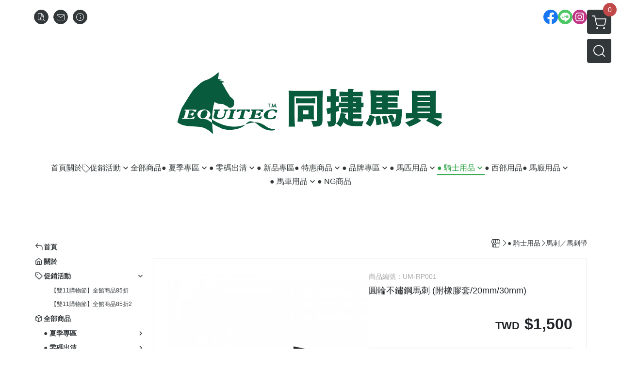

--- FILE ---
content_type: image/svg+xml
request_url: https://ecpjimg.cloudimg.in/commons/images/icon_google.svg?v=202511060648
body_size: 122
content:
<svg xmlns="http://www.w3.org/2000/svg" xmlns:xlink="http://www.w3.org/1999/xlink" width="100" height="100" viewBox="0 0 100 100">
  <defs>
    <clipPath id="clip-img_google">
      <rect width="100" height="100"/>
    </clipPath>
  </defs>
  <g id="img_google" clip-path="url(#clip-img_google)">
    <g id="icon_google" transform="translate(-26.498 -23)">
      <path id="Path_18" data-name="Path 18" d="M300.58,218.923a55.154,55.154,0,0,0-.873-9.813H254.5v18.56h25.833a22.082,22.082,0,0,1-9.579,14.483V254.2h15.513C295.353,245.848,300.58,233.543,300.58,218.923Zm0,0" transform="translate(-177.002 -144.833)" fill="#3e82f1" fill-rule="evenodd"/>
      <path id="Path_19" data-name="Path 19" d="M96.325,331.606c12.96,0,23.825-4.3,31.767-11.629l-15.514-12.051a28.85,28.85,0,0,1-16.254,4.582c-12.5,0-23.085-8.444-26.859-19.789H53.43v12.433A47.981,47.981,0,0,0,96.325,331.606Zm0,0" transform="translate(-18.827 -210.606)" fill="#32a753" fill-rule="evenodd"/>
      <path id="Path_20" data-name="Path 20" d="M50.64,179.667a28.374,28.374,0,0,1,0-18.24V149H34.6a48.059,48.059,0,0,0,0,43.112L50.64,179.675Zm0,0" transform="translate(0 -97.547)" fill="#f9bb00" fill-rule="evenodd"/>
      <path id="Path_21" data-name="Path 21" d="M96.325,44.091a25.93,25.93,0,0,1,18.347,7.179L128.432,37.5A46.094,46.094,0,0,0,96.325,25,47.981,47.981,0,0,0,53.43,51.453L69.466,63.889C73.24,52.543,83.824,44.1,96.325,44.1Zm0,0" transform="translate(-18.827)" fill="#e74133" fill-rule="evenodd"/>
    </g>
  </g>
</svg>
